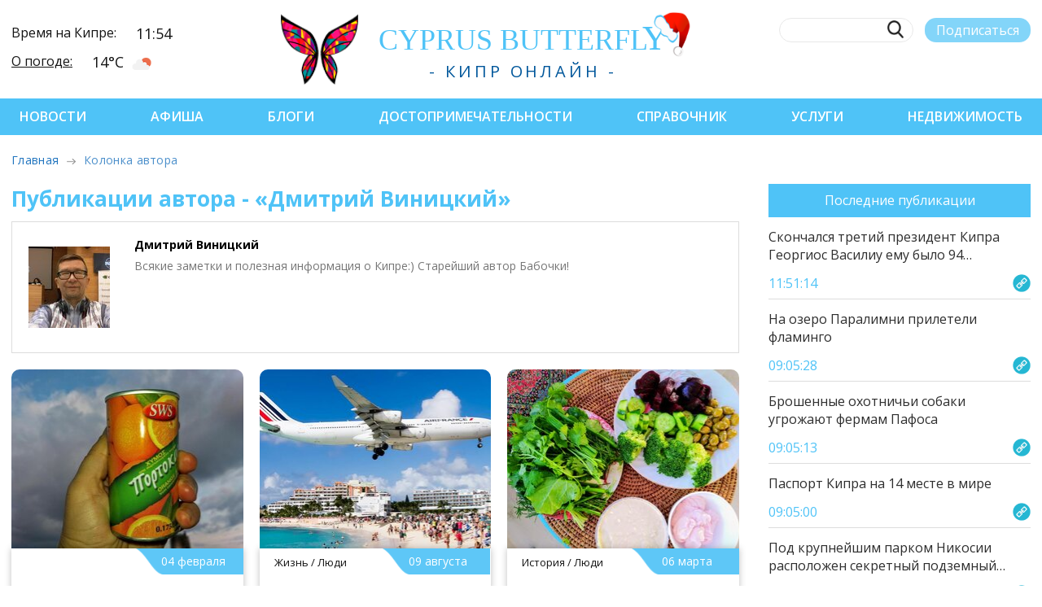

--- FILE ---
content_type: text/html; charset=UTF-8
request_url: https://cyprusbutterfly.com.cy/author/DM
body_size: 12004
content:
<!DOCTYPE html>
<html lang="ru-RU">
<head>
<title>Публикации автора «Дмитрий Виницкий» - CyprusButterfly.  </title>
<meta id="117" template="6" cyprus_id="117">

<meta name="description" content="Всякие заметки и полезная информация о Кипре:) Старейший автор Бабочки!. ">
<meta property="og:type" content="website">
<meta property="og:locale" content="ru_RU">
<meta property="og:site_name" content="Cyprus Butterfly">

<meta property="og:url" itemprop="url" content="https://cyprusbutterfly.com.cy/author/">
<meta property="og:title" itemprop="name" content="Колонка автора">
<meta property="og:description" itemprop="description" content="Всякие заметки и полезная информация о Кипре:) Старейший автор Бабочки!">




<script type="application/ld+json">
  {
    "@context": "https://schema.org",
    "@type": "Article",
    "mainEntityOfPage": {
      "@type": "WebPage",
      "@id": "https://cyprusbutterfly.com.cy/author/"
    },
    "headline": "Колонка автора",
    "description": "Всякие заметки и полезная информация о Кипре:) Старейший автор Бабочки!",
    "image": {
      "@type": "ImageObject",
      "url": "https://cyprusbutterfly.com.cyassets/cache_image/no_image_600x700_c9d.jpg",
      "width": 600,
      "height": 700
    },
    "author": {
      "@type": "Organization",
      "name": "Cyprus Butterfly"
    },  
    "publisher": {
      "@type": "Organization",
      "name": "Cyprus Butterfly",
      "logo": {
        "@type": "ImageObject",
        "url": "https://cyprusbutterfly.com.cy/assets/templates/cyprus/design/butterfly_60x60.png",
        "width": 60,
        "height": 60
      }
    },
    "datePublished": "2018-07-30",
    "dateModified": "2018-07-30"
  }
  </script>
  <script type="application/ld+json">
    {
    "@context": "https://schema.org",
    "@type": "BreadcrumbList",
    "itemListElement": [
      {
      "@type": "ListItem", 
      "position": 1,
      "name": "Колонка автора",
      "item": "https://cyprusbutterfly.com.cy/author/"  
    }
      ]
    }
    </script>

<meta http-equiv="content-type" content="text/html; charset=UTF-8">
<meta name="viewport" content="width=device-width, initial-scale=1.0">

<link rel="preload" href="/assets/templates/cyprus/css/fonts/CaviarDreams.woff" as="font" type="font/woff2" crossorigin>
<link rel="preload" href="/assets/templates/cyprus/css/fonts/CaviarDreams-Bold.woff" as="font" type="font/woff2" crossorigin>

<!-- rel=prev -->


<!-- rel=next -->

<link rel="next" href="">



<link rel="shortcut icon" href="https://cyprusbutterfly.com.cy/favicon.png" type="image/png"> 

<meta property="fb:admins" content="100001062812691">
<meta name="google-site-verification" content="5vIyihR3OSMbuBt8hQTiaf5g9eApVpjYlmxKgZaawwY">

<base href="https://cyprusbutterfly.com.cy/">
<meta name="robots" content="index,follow">

 

<link rel="preload" href="https://fonts.googleapis.com/css2?family=Open+Sans:wght@300;400;600;700&display=swap" as="style" onload="this.onload=null;this.rel='stylesheet'">
<noscript><link rel="stylesheet" href="https://fonts.googleapis.com/css2?family=Open+Sans:wght@300;400;600;700&display=swap"></noscript>
<link href="https://fonts.googleapis.com/css2?family=Open+Sans:wght@300;400;600;700&display=swap" rel="stylesheet">

<link rel="stylesheet" href="/assets/templates/cyprus/css/swiper.min.css?v3">
<link rel="stylesheet" href="/assets/templates/cyprus/css/style.min.css?v3">
<link rel="stylesheet" href="https://cdnjs.cloudflare.com/ajax/libs/font-awesome/6.7.2/css/all.min.css" integrity="sha512-Evv84Mr4kqVGRNSgIGL/F/aIDqQb7xQ2vcrdIwxfjThSH8CSR7PBEakCr51Ck+w+/U6swU2Im1vVX0SVk9ABhg==" crossorigin="anonymous" referrerpolicy="no-referrer">
<link href="https://cyprusbutterfly.com.cy/assets/components/fancybox/dist/jquery.fancybox.min.css" rel="stylesheet">
<link href="assets/templates/cyprus/css/nice-select.css" rel="stylesheet">

<script type="application/ld+json">
{
  "@context": "https://schema.org",
  "@type": "NewsMediaOrganization",
  "name": "Cyprus Butterfly",
  "url": "https://cyprusbutterfly.com.cy/",
  "image": {
    "@type": "ImageObject",
    "url": "https://cyprusbutterfly.com.cy/assets/templates/old/design/logo.png",
    "width": 461,
    "height": 82
  },
  "logo": {
    "@type": "ImageObject",
    "url": "https://cyprusbutterfly.com.cy/assets/templates/cyprus/design/butterfly.png",
    "width": 86,
    "height": 82
  },
  "telephone": "+357 99 211796",
  "email": "webmaster@cyprusbutterfly.com.cy",
  "foundingDate": "2014",
  "address": {
    "@type": "PostalAddress",
    "addressCountry": "CY"
  },
  "contactPoint": [
    {
      "@type": "ContactPoint",
      "contactType": "Editor",
      "email": "editor@cyprusbutterfly.com.cy",
      "telephone": "+357 99 211796"
    },
    {
      "@type": "ContactPoint",
      "contactType": "Advertising",
      "email": "adv@cyprusbutterfly.com.cy",
      "telephone": "+357 99 216894"
    }
  ],
  "sameAs": [
    "https://www.facebook.com/cyprusbutterflyLTD",
    "https://www.instagram.com/cyprusbutterfly",
    "https://twitter.com/btf_cy",
    "https://t.me/cyprusnews/",
    "https://vk.com/cyprusbutterfly",
    "https://www.youtube.com/c/CyprusButterfly"
  ]
}
</script>

<script type="application/ld+json">
{
  "@context": "https://schema.org",
  "@type": "Organization",
  "name": "Cyprus Butterfly",
  "telephone": "+357 99 211796",
  "url": "https://cyprusbutterfly.com.cy",
  "logo": "https://cyprusbutterfly.com.cy/assets/templates/cyprus/design/butterfly.png",
  "foundingDate": "2014",
  "address": {
    "@type": "PostalAddress",
    "addressLocality": "Agios Athanasios, Limassol, Cyprus",
    "postalCode": "4101",
    "streetAddress": "Iapetou 38"
  },
  "email": "webmaster@cyprusbutterfly.com.cy",
  "contactPoint" : [
    { "@type" : "ContactPoint",
      "contactType" : "Editor",
      "email" : "editor@cyprusbutterfly.com.cy",
      "telephone" : "+357 99 211796"
    } , 
    { "@type" : "ContactPoint",
      "contactType" : "Advertising",
      "email" : "adv@cyprusbutterfly.com.cy",
      "telephone" : "+357 99 216894"
    } ]
}
</script>

<script type="application/ld+json">
{
  "@context": "https://schema.org",
  "@type": "WebSite",
  "name": "Cyprus Butterfly",
  "url": "https://cyprusbutterfly.com.cy",
  "potentialAction": {
    "@type": "SearchAction",
    "target": {
        "@type": "EntryPoint",
        "urlTemplate": "https://cyprusbutterfly.com.cy/search-page?query={query}"
    },
    "query": "required",
    "query-input": "required name=query"
  }
}
</script>




<script>
   (function(m,e,t,r,i,k,a){m[i]=m[i]||function(){(m[i].a=m[i].a||[]).push(arguments)};
   m[i].l=1*new Date();k=e.createElement(t),a=e.getElementsByTagName(t)[0],k.async=1,k.src=r,a.parentNode.insertBefore(k,a)})
   (window, document, "script", "https://mc.yandex.ru/metrika/tag.js", "ym");

   ym(50194690, "init", {
        clickmap:true,
        trackLinks:true,
        accurateTrackBounce:true,
        webvisor:true
   });
</script>


<script>
    (function(i, s, o, g, r, a, m) {
        i['GoogleAnalyticsObject'] = r;
        i[r] = i[r] || function() {
            (i[r].q = i[r].q || []).push(arguments)
        }, i[r].l = 1 * new Date();
        a = s.createElement(o),
            m = s.getElementsByTagName(o)[0];
        a.async = 1;
        a.src = g;
        m.parentNode.insertBefore(a, m)
    })(window, document, 'script', '/assets/cache/8b79f4996c43469646fb5ed3d37839ea81869.js', 'ga');

    ga('create', 'UA-47319016-1', 'auto');
    ga('send', 'pageview');
</script>


<script>(function(w,d,s,l,i){w[l]=w[l]||[];w[l].push({'gtm.start':
new Date().getTime(),event:'gtm.js'});var f=d.getElementsByTagName(s)[0],
j=d.createElement(s),dl=l!='dataLayer'?'&l='+l:'';j.async=true;j.src=
'https://www.googletagmanager.com/gtm.js?id='+i+dl;f.parentNode.insertBefore(j,f);
})(window,document,'script','dataLayer','GTM-PW4DB8JM');</script>





<style>
    .soc-wrap__color svg.x-twitter { fill: black; }
    .header-nav.header-nav__admin { background-color: #ff7777; }
</style>
<script type="application/ld+json">
{
    "@context": "https://schema.org",
    "@type": "BreadcrumbList",
    "itemListElement": [
        {
        "@type": "ListItem",
        "position": 1,
        "name": "Главная",
        "item": "https://cyprusbutterfly.com.cy/"
    },{
        "@type": "ListItem",
        "position": 2,
        "name": "Колонка автора",
        "item": "https://cyprusbutterfly.com.cy/author/"
    }
    ]
}
</script>
<link rel="canonical" href="https://cyprusbutterfly.com.cy/author/DM/">
<link rel="next" href="https://cyprusbutterfly.com.cy/author/DM/?page=2">
</head>

<body>
<noscript>
  <!-- Google Tag Manager (noscript) -->
  <iframe src="https://www.googletagmanager.com/ns.html?id=GTM-59H2VF3" height="0" width="0" style="display:none;visibility:hidden"></iframe>
  <!-- Yandex.Metrika counter (noscript) -->
  <div><img src="https://mc.yandex.ru/watch/25483856" style="position:absolute; left:-9999px;" alt=""></div>
  <!-- Facebook Pixel Code (noscript) -->
  <img height="1" width="1" style="display:none" src="https://www.facebook.com/tr?id=483218191870914&ev=PageView&noscript=1">
</noscript>
<!-- Yandex.Metrika counter -->
<noscript><div><img src="https://mc.yandex.ru/watch/50194690" style="position:absolute; left:-9999px;" alt=""></div></noscript>
<!-- /Yandex.Metrika counter -->



    






<div class="header-info--mob">
  <div class="header-info__row">
    <div class="header-info__title">Время на Кипре:</div>
    <div class="header-info__value"><span>11:54</span></div>
  </div>
  <div class="header-info__row">
    <div class="header-info__title"> <a href="reference/the-weather-in-cyprus/">О погоде:</a></div>
    <div class="header-info__value"><span>14°С</span><div class="weather-icon" style="background-image:url('https://openweathermap.org/img/wn/02d.png')"></div></div>
  </div>
</div>
<header class="header">
  <div class="container header-row">
    <div class="burger-menu"><span class="burger-menu__item"></span><span class="burger-menu__item"></span><span class="burger-menu__item"></span></div>
    <div class="header-info">
      <div class="header-info__row">
        <div class="header-info__title">Время на Кипре:</div>
        <div class="header-info__value"><span>11:54</span></div>
      </div>
      <div class="header-info__row">
        <div class="header-info__title"> <a href="reference/the-weather-in-cyprus/">О погоде:</a></div>
        <div class="header-info__value">
            <span>14°С</span><div class="weather-icon" style="background-image:url('https://openweathermap.org/img/wn/02d.png')"></div>
        </div>
      </div>
    </div>
    <div class="header-logo">
      <a href="https://cyprusbutterfly.com.cy/">
        <img class="header-logo__img hvr-push" src="/assets/templates/cyprus/img/logo-header.png" alt="Логотип Cyprus Butterfly" title="Логотип Cyprus Butterfly">
      </a>
        <div class="header-logo__wrap">
          <a href="https://cyprusbutterfly.com.cy/">
            <style>
    img.nysock{margin-left: -17px;position: absolute;transform-origin: left top;transform: translate(0px,-8px) scale(0.10,0.11);}
    @media only screen and (max-width: 600px) {
        img.nysock{margin-left: -8px; transform: translate(0px,-4px) scale(0.05,0.05)}
    }
</style>
<div class="header-logo__title">cyp<span>rus</span> butterfl<span style="font-size: larger;margin-left: -2%;">y</span>
    <img class="nysock" src="images/nysock3.png">
</div>
          </a>
          <div class="header-logo__desc">- Кипр онлайн -</div>
        </div>
    </div>
    <div class="header-search">
      <div class="header-search__row">
        <form action="/search-page" method="get" class="header-search_form">
        <label class="header-search__label">
          <input class="header-search__input" type="text" name="query" value="" onkeyup="this.setAttribute('value', this.value);">
          <button class="header-search__btn"></button>
        </label>
        </form>        
        <button id="btnSubscribe" class="header-search__sub" sp-show-form="237739">Подписаться</button>
        
      </div>
      <div class="header-search__row header__soc soc-wrap">
        <style>
svg.x-twitter {
    width: 24px;
    opacity: .6;
    fill: #fff;
}
svg.x-twitter:hover {
    opacity: 1;
}
.header-search .x-twitter {
    fill: #000 !important;
}
</style>

<a href="https://www.facebook.com/cyprusbutterflyLTD" title="facebook" target="_blank" rel="nofollow">
    <svg class="soc-wrap__icon icon-facebook">
        <use href="/assets/templates/cyprus/img/sprite.svg?v2#icon-facebook"></use>
    </svg>
</a>

<a href="https://instagram.com/cyprusbutterfly/" title="instagram" target="_blank" rel="nofollow">
    <svg class="soc-wrap__icon icon-instagram">
        <use href="/assets/templates/cyprus/img/sprite.svg?v2#icon-instagram"></use>
    </svg>
</a>

<a href="https://twitter.com/btf_cy" title="twitter" target="_blank" rel="nofollow">
    <svg class="soc-wrap__icon x-twitter">
        <use href="/assets/templates/cyprus/img/sprite.svg?v2#icon-x-twitter"></use>
    </svg>
</a>

<a href="https://t.me/cyprusnews" title="telegram" target="_blank" rel="nofollow">
    <svg class="soc-wrap__icon icon-telegram">
        <use href="/assets/templates/cyprus/img/sprite.svg?v2#icon-telegram"></use>
    </svg>
</a>

<a href="https://vk.com/cyprusbutterfly" title="vkontakte" target="_blank" rel="nofollow">
    <svg class="soc-wrap__icon icon-vk">
        <use href="/assets/templates/cyprus/img/sprite.svg?v2#icon-vkontakte"></use>
    </svg>
</a>

<a href="https://www.youtube.com/c/CyprusButterfly" class="youtube" title="youtube" target="_blank" rel="nofollow">
    <svg class="soc-wrap__icon icon-youtube">
        <use href="/assets/templates/cyprus/img/sprite.svg?v2#icon-youtube"></use>
    </svg>
</a>
        
      </div>
    </div>
  </div>
</header>
<nav class="header-nav">
  <div class="container header-nav__row">
    <div class="burger-menu__close"></div>
    <button id="btnSubscribe" class="header-search__sub header-search__sub--hide">Подписаться</button>

<div class="header-nav__item">
  <a href="https://cyprusbutterfly.com.cy/news/" class="first">Новости</a>
  
</div><div class="header-nav__item">
  <a href="https://cyprusbutterfly.com.cy/afisha/">Афиша</a>
  
</div><div class="header-nav__item">
  <a href="https://cyprusbutterfly.com.cy/blogs/">Блоги</a>
  
</div><div class="header-nav__item">
  <a href="https://cyprusbutterfly.com.cy/places/">Достопримечательности</a>
  
</div><div class="header-nav__item">
  <a href="https://cyprusbutterfly.com.cy/reference/">Справочник</a>
  
</div><div class="header-nav__item">
  <a href="https://cyprusbutterfly.com.cy/services/">Услуги</a>
  
</div><div class="header-nav__item">
  <a href="https://cyprusbutterfly.com.cy/realty/" class="last">Недвижимость</a>
  
</div>  

<div class="soc-wrap soc-wrap--nav">

    <a href="https://www.facebook.com/cyprusbutterflyLTD">
        <svg class="soc-wrap__icon fb-icon">
            <use href="/assets/templates/cyprus/img/sprite.svg?v2#icon-facebook"></use>
        </svg>
    </a>

    <a href="https://instagram.com/cyprusbutterfly/">
        <svg class="soc-wrap__icon ig-icon">
            <use href="/assets/templates/cyprus/img/sprite.svg?v2#icon-instagram"></use>
        </svg>
    </a>

    <a href="https://twitter.com/btf_cy">
        <svg class="soc-wrap__icon tw-icon">
            <use href="/assets/templates/cyprus/img/sprite.svg?v2#icon-x-twitter"></use>
        </svg>
    </a>

    <a href="https://t.me/cyprusnews">
        <svg class="soc-wrap__icon tg-icon">
            <use href="/assets/templates/cyprus/img/sprite.svg?v2#icon-telegram"></use>
        </svg>
    </a>

    <a href="https://vk.com/cyprusbutterfly">
        <svg class="soc-wrap__icon vk-icon">
            <use href="/assets/templates/cyprus/img/sprite.svg?v2#icon-vkontakte"></use>
        </svg>
    </a>

    <a href="https://www.youtube.com/c/CyprusButterfly">
        <svg class="soc-wrap__icon yt-icon">
            <use href="/assets/templates/cyprus/img/sprite.svg?v2#icon-youtube"></use>
        </svg>
    </a>

</div>

  </div>
</nav>

<div class="container">
  <div class="post-crumbs">
    <ul class="bread-crumb">
        <li class="bread-crumb__item"> <a href="https://cyprusbutterfly.com.cy/">Главная</a></li><li class="bread-crumb__item active">Колонка автора</li>
    </ul>
  </div>
</div>


<main class="post-container post-wrap container">
  <section class="post-content">
    <h1>Публикации автора - «Дмитрий Виницкий»</h1>
    
    <footer class="author" style="margin-bottom: 20px;">
  <img loading="lazy" src="https://cyprusbutterfly.com.cy/assets/cache_image/images/users/11129213_10152810117643247_5163167941211359799_o_100x100_fb2.jpg" alt="Дмитрий Виницкий" title="Дмитрий Виницкий">
  <div class="inner">
      <span class="name">Дмитрий Виницкий</span>
      <span class="description">
        Всякие заметки и полезная информация о Кипре:) Старейший автор Бабочки!
      </span>
  </div><!-- .inner -->
</footer>

<div class="blog-sliders"><div class="new-wrapper">
  <div class="blog-card__item2" data-id="456">
                                <a href="blogs/limonno-apelsinovyy-kipr-i-nekotorye-neozhidannye-podrobnosti-po-etomu-povodu">
                                <div class="blog-card__item2-wrapper">
                                <div class="blog-card__img" style="background-image: url('/assets/cache_image/images/blogs/limonno-apelsinovyy-kipr-i-nekotorye-neozhidannye-podrobnosti-po-etomu-povodu_0x0_3c6.jpg')"></div>
                                <div class="blog-card__item2-wrapper-bottom">
                                <div class="blog-card_content">
                                <div class="blog-card_row" style="background: url('/assets/templates/cyprus/img/angle-md.png') no-repeat right top;">
                                    <span class="blog-card_author"></span>
                                    <!--googleoff: all--><!--noindex--><span class="blog-card_date">04 февраля</span><!--/noindex--><!--googleon: all-->
                                </div> <div class="blog-card_title">Лимонно-апельсиновый Кипр и некоторые неожиданные подробности про это</div>
                                <div class="blog-card_desc">Давно этот самый простой лимон был неслыханным деликатесом на Кипре.</div>
                                </div>
                                </div></div></a></div>
                                
<div class="blog-card__item2" data-id="758">
                                <a href="blogs/cyprus-went-on-vacation-until-september">
                                <div class="blog-card__item2-wrapper">
                                <div class="blog-card__img" style="background-image: url('assets/cache_image/images/blogs/2018-08-06_09-30_yasuto_0x0_3c6.jpg')"></div>
                                <div class="blog-card__item2-wrapper-bottom">
                                <div class="blog-card_content">
                                <div class="blog-card_row" style="background: url('/assets/templates/cyprus/img/angle-md.png') no-repeat right top;">
                                    <span class="blog-card_author">Жизнь / Люди</span>
                                    <!--googleoff: all--><!--noindex--><span class="blog-card_date">09 августа</span><!--/noindex--><!--googleon: all-->
                                </div> <div class="blog-card_title">Август Кипр — «мертвый» сезон на острове!</div>
                                <div class="blog-card_desc">Традиционно, три недели августа на острове считаются отпускными.</div>
                                </div>
                                </div></div></a></div>
                                
<div class="blog-card__item2" data-id="1123">
                                <a href="blogs/green-monday-which-is-really-clean">
                                <div class="blog-card__item2-wrapper">
                                <div class="blog-card__img" style="background-image: url('/assets/cache_image/images/all/bf87fa7775edaf3401c2fc2346aa60f1_0x0_3c6.jpg')"></div>
                                <div class="blog-card__item2-wrapper-bottom">
                                <div class="blog-card_content">
                                <div class="blog-card_row" style="background: url('/assets/templates/cyprus/img/angle-md.png') no-repeat right top;">
                                    <span class="blog-card_author">История / Люди</span>
                                    <!--googleoff: all--><!--noindex--><span class="blog-card_date">06 марта</span><!--/noindex--><!--googleon: all-->
                                </div> <div class="blog-card_title">​Зеленый понедельник, который на самом деле Чистый</div>
                                <div class="blog-card_desc">День, когда жарят осьминогов и едят лепешки с кунжутом!</div>
                                </div>
                                </div></div></a></div>
                                
<div class="blog-card__item2" data-id="1006">
                                <a href="blogs/theophanes-the-greek-and-limassol-what-is-the-connection-the-church-of-st-anastasia-in-pano-polemidia">
                                <div class="blog-card__item2-wrapper">
                                <div class="blog-card__img" style="background-image: url('/assets/cache_image/images/all/11d46bddf8970596a6adac9f23f39d3b_0x0_3c6.jpg')"></div>
                                <div class="blog-card__item2-wrapper-bottom">
                                <div class="blog-card_content">
                                <div class="blog-card_row" style="background: url('/assets/templates/cyprus/img/angle-md.png') no-repeat right top;">
                                    <span class="blog-card_author">История / Архитектура</span>
                                    <!--googleoff: all--><!--noindex--><span class="blog-card_date">05 февраля</span><!--/noindex--><!--googleon: all-->
                                </div> <div class="blog-card_title">Феофан Грек и Лимассол - какая между ними связь? Церковь Св. Анастасии в Пано Полимидия</div>
                                <div class="blog-card_desc">Неизвестные подробности о незнакомом большинству памятнике архитектуры.</div>
                                </div>
                                </div></div></a></div>
                                
<div class="blog-card__item2" data-id="14">
                                <a href="blogs/vsyakiy-ulichnyy-dekor-v-limassole-nastennyy-i-ne-tolko">
                                <div class="blog-card__item2-wrapper">
                                <div class="blog-card__img" style="background-image: url('assets/cache_image/images/news_blogs/DSC01792xcxxcxcx_0x0_3c6.jpg')"></div>
                                <div class="blog-card__item2-wrapper-bottom">
                                <div class="blog-card_content">
                                <div class="blog-card_row" style="background: url('/assets/templates/cyprus/img/angle-md.png') no-repeat right top;">
                                    <span class="blog-card_author">Архитектура</span>
                                    <!--googleoff: all--><!--noindex--><span class="blog-card_date">16 октября</span><!--/noindex--><!--googleon: all-->
                                </div> <div class="blog-card_title">Уличный декор в Лимассоле, настенный и не только.</div>
                                <div class="blog-card_desc">Изюминка старого города (фото).</div>
                                </div>
                                </div></div></a></div>
                                
<div class="blog-card__item2" data-id="974">
                                <a href="blogs/catholic-cathedral-orthodox-and-why-the-so-called-area-of-limassol">
                                <div class="blog-card__item2-wrapper">
                                <div class="blog-card__img" style="background-image: url('/assets/cache_image/images/all/3636fcf24b1c2de69b41512faeb08191_0x0_3c6.jpg')"></div>
                                <div class="blog-card__item2-wrapper-bottom">
                                <div class="blog-card_content">
                                <div class="blog-card_row" style="background: url('/assets/templates/cyprus/img/angle-md.png') no-repeat right top;">
                                    <span class="blog-card_author">Архитектура / История</span>
                                    <!--googleoff: all--><!--noindex--><span class="blog-card_date">31 июля</span><!--/noindex--><!--googleon: all-->
                                </div> <div class="blog-card_title">«Католический» православный собор, Или почему так назвали район Лимассола?</div>
                                <div class="blog-card_desc">Короткий экскурс в историю появления лимассольского оксюморона</div>
                                </div>
                                </div></div></a></div>
                                
<div class="blog-card__item2" data-id="16">
                                <a href="blogs/ulichnaya-kukuruza-po-kiprski">
                                <div class="blog-card__item2-wrapper">
                                <div class="blog-card__img" style="background-image: url('assets/cache_image/images/news_blogs/DSC06254a5ette5_0x0_3c6.jpg')"></div>
                                <div class="blog-card__item2-wrapper-bottom">
                                <div class="blog-card_content">
                                <div class="blog-card_row" style="background: url('/assets/templates/cyprus/img/angle-md.png') no-repeat right top;">
                                    <span class="blog-card_author">Люди / Жизнь</span>
                                    <!--googleoff: all--><!--noindex--><span class="blog-card_date">14 июля</span><!--/noindex--><!--googleon: all-->
                                </div> <div class="blog-card_title">Уличная кукуруза по-кипрски!</div>
                                <div class="blog-card_desc">Особенности местной торговли.</div>
                                </div>
                                </div></div></a></div>
                                
<div class="blog-card__item2" data-id="1120">
                                <a href="blogs/poachers-from-akrotiri-against-majors-proning">
                                <div class="blog-card__item2-wrapper">
                                <div class="blog-card__img" style="background-image: url('/assets/cache_image/images/all/b686c83aff69edd45ce518e32cca3e69_0x0_3c6.jpg')"></div>
                                <div class="blog-card__item2-wrapper-bottom">
                                <div class="blog-card_content">
                                <div class="blog-card_row" style="background: url('/assets/templates/cyprus/img/angle-md.png') no-repeat right top;">
                                    <span class="blog-card_author">Места / История</span>
                                    <!--googleoff: all--><!--noindex--><span class="blog-card_date">11 марта</span><!--/noindex--><!--googleon: all-->
                                </div> <div class="blog-card_title">«Браконьеры» с Акротири против майоров Прониных</div>
                                <div class="blog-card_desc">Забытые подробности противостояния Востока и Запада у вас за кипрским окном</div>
                                </div>
                                </div></div></a></div>
                                
<div class="blog-card__item2" data-id="1117">
                                <a href="blogs/notebook-sardines-in-oil-and-your-shop-around-the-corner">
                                <div class="blog-card__item2-wrapper">
                                <div class="blog-card__img" style="background-image: url('/assets/cache_image/images/all/abeb56762df9bab3192d73006f960315_0x0_3c6.jpg')"></div>
                                <div class="blog-card__item2-wrapper-bottom">
                                <div class="blog-card_content">
                                <div class="blog-card_row" style="background: url('/assets/templates/cyprus/img/angle-md.png') no-repeat right top;">
                                    <span class="blog-card_author">Жизнь / Люди</span>
                                    <!--googleoff: all--><!--noindex--><span class="blog-card_date">10 марта</span><!--/noindex--><!--googleon: all-->
                                </div> <div class="blog-card_title">Тетрадка, сардины в масле и ваш магазинчик за углом</div>
                                <div class="blog-card_desc">Неизвестный Кипр вокруг вас (интересный блог)</div>
                                </div>
                                </div></div></a></div>
                                
<div class="blog-card__item2" data-id="3821">
                                <a href="news/another-giprotranstei">
                                <div class="blog-card__item2-wrapper">
                                <div class="blog-card__img" style="background-image: url('/assets/cache_image/images/all/45a12968bdaf831a448e175ef12d26b9_0x0_3c6.jpg')"></div>
                                <div class="blog-card__item2-wrapper-bottom">
                                <div class="blog-card_content">
                                <div class="blog-card_row" style="background: url('/assets/templates/cyprus/img/angle-md.png') no-repeat right top;">
                                    <span class="blog-card_author">Происшествия / Недвижимость</span>
                                    <!--googleoff: all--><!--noindex--><span class="blog-card_date">07 марта</span><!--/noindex--><!--googleon: all-->
                                </div> <div class="blog-card_title">Очередное кипротрясение</div>
                                <div class="blog-card_desc">Остров трясет немного, впрочем, как всегда.</div>
                                </div>
                                </div></div></a></div>
                                
<div class="blog-card__item2" data-id="1087">
                                <a href="blogs/the-rivers-of-cyprus">
                                <div class="blog-card__item2-wrapper">
                                <div class="blog-card__img" style="background-image: url('/assets/cache_image/images/all/1557943d3e17dff811b99b7a275caac9_0x0_3c6.jpg')"></div>
                                <div class="blog-card__item2-wrapper-bottom">
                                <div class="blog-card_content">
                                <div class="blog-card_row" style="background: url('/assets/templates/cyprus/img/angle-md.png') no-repeat right top;">
                                    <span class="blog-card_author">История / Места</span>
                                    <!--googleoff: all--><!--noindex--><span class="blog-card_date">20 февраля</span><!--/noindex--><!--googleon: all-->
                                </div> <div class="blog-card_title">На рѣкахъ Кипрскихъ</div>
                                <div class="blog-card_desc">Сухие реки Кипра на время снова стали полноводными</div>
                                </div>
                                </div></div></a></div>
                                
<div class="blog-card__item2" data-id="288">
                                <a href="places/theophanes-the-greek-and-limassol-what-is-the-connection-the-church-of-st-anastasia-in-pano-polemidia">
                                <div class="blog-card__item2-wrapper">
                                <div class="blog-card__img" style="background-image: url('/assets/cache_image/images/all/11d46bddf8970596a6adac9f23f39d3b_0x0_3c6.jpg')"></div>
                                <div class="blog-card__item2-wrapper-bottom">
                                <div class="blog-card_content">
                                <div class="blog-card_row" style="background: url('/assets/templates/cyprus/img/angle-md.png') no-repeat right top;">
                                    <span class="blog-card_author">Христианские Святыни</span>
                                    <!--googleoff: all--><!--noindex--><span class="blog-card_date">19 февраля</span><!--/noindex--><!--googleon: all-->
                                </div> <div class="blog-card_title">Церковь Святой Анастасии в Пано Полимидия</div>
                                <div class="blog-card_desc">Неизвестные подробности о незнакомом большинству памятнике архитектуры.</div>
                                </div>
                                </div></div></a></div>
                                
<div class="blog-card__item2" data-id="1064">
                                <a href="blogs/the-incredible-adventures-of-the-submarine-fleet-off-the-coast-of-cyprus">
                                <div class="blog-card__item2-wrapper">
                                <div class="blog-card__img" style="background-image: url('/assets/cache_image/images/all/ac0a7deae73ff5b550fb90653544875a_0x0_3c6.jpg')"></div>
                                <div class="blog-card__item2-wrapper-bottom">
                                <div class="blog-card_content">
                                <div class="blog-card_row" style="background: url('/assets/templates/cyprus/img/angle-md.png') no-repeat right top;">
                                    <span class="blog-card_author">История / События</span>
                                    <!--googleoff: all--><!--noindex--><span class="blog-card_date">05 февраля</span><!--/noindex--><!--googleon: all-->
                                </div> <div class="blog-card_title">Невероятные приключения подводного флота у берегов Кипра</div>
                                <div class="blog-card_desc">Кипрский бренди, греческие корабли и турецкий султан. Интересный блог с фото :)</div>
                                </div>
                                </div></div></a></div>
                                
<div class="blog-card__item2" data-id="1031">
                                <a href="blogs/a-small-island-like-cyprus-and-greek-indispensable-carelessness">
                                <div class="blog-card__item2-wrapper">
                                <div class="blog-card__img" style="background-image: url('/assets/cache_image/images/all/0ac5bea622c0fd671f0c79f7cca69f3d_0x0_2ca.png')"></div>
                                <div class="blog-card__item2-wrapper-bottom">
                                <div class="blog-card_content">
                                <div class="blog-card_row" style="background: url('/assets/templates/cyprus/img/angle-md.png') no-repeat right top;">
                                    <span class="blog-card_author">История / Места</span>
                                    <!--googleoff: all--><!--noindex--><span class="blog-card_date">11 января</span><!--/noindex--><!--googleon: all-->
                                </div> <div class="blog-card_title">Маленький остров, похожий на Кипр и непременное греческое раздолбайство</div>
                                <div class="blog-card_desc">О том, как греки в своей географии запутались :)</div>
                                </div>
                                </div></div></a></div>
                                
<div class="blog-card__item2" data-id="1026">
                                <a href="blogs/the-coins-of-the-state-of-akrotiri-and-dhekelia">
                                <div class="blog-card__item2-wrapper">
                                <div class="blog-card__img" style="background-image: url('/assets/cache_image/images/all/1392aecdb459d9b215b471a6c7bb879b_0x0_3c6.jpg')"></div>
                                <div class="blog-card__item2-wrapper-bottom">
                                <div class="blog-card_content">
                                <div class="blog-card_row" style="background: url('/assets/templates/cyprus/img/angle-md.png') no-repeat right top;">
                                    <span class="blog-card_author">Финансы / События</span>
                                    <!--googleoff: all--><!--noindex--><span class="blog-card_date">09 января</span><!--/noindex--><!--googleon: all-->
                                </div> <div class="blog-card_title">Монеты государства Акротири и Декелия (блог с фото)</div>
                                <div class="blog-card_desc">Необычные находки в интернете по поводу одной новости.</div>
                                </div>
                                </div></div></a></div>
                                
<div class="blog-card__item2" data-id="1016">
                                <a href="blogs/new-year-basket-for-olivier-in-cyprus">
                                <div class="blog-card__item2-wrapper">
                                <div class="blog-card__img" style="background-image: url('/assets/cache_image/images/all/750111361b711e7a413a6040a3b681ce_0x0_3c6.jpg')"></div>
                                <div class="blog-card__item2-wrapper-bottom">
                                <div class="blog-card_content">
                                <div class="blog-card_row" style="background: url('/assets/templates/cyprus/img/angle-md.png') no-repeat right top;">
                                    <span class="blog-card_author">Люди / Финансы</span>
                                    <!--googleoff: all--><!--noindex--><span class="blog-card_date">31 декабря</span><!--/noindex--><!--googleon: all-->
                                </div> <div class="blog-card_title">Новогодняя «корзина для оливье» на Кипре (блог о ценах на острове)</div>
                                <div class="blog-card_desc">Бюджеты и котлеты:)</div>
                                </div>
                                </div></div></a></div>
                                
<div class="blog-card__item2" data-id="1008">
                                <a href="blogs/well-who-does-not-know-the-old-man-calomiris">
                                <div class="blog-card__item2-wrapper">
                                <div class="blog-card__img" style="background-image: url('/assets/cache_image/images/all/f35cc15544de4c47efceef8b272270c5_0x0_3c6.jpg')"></div>
                                <div class="blog-card__item2-wrapper-bottom">
                                <div class="blog-card_content">
                                <div class="blog-card_row" style="background: url('/assets/templates/cyprus/img/angle-md.png') no-repeat right top;">
                                    <span class="blog-card_author">История / Знаменитости</span>
                                    <!--googleoff: all--><!--noindex--><span class="blog-card_date">24 декабря</span><!--/noindex--><!--googleon: all-->
                                </div> <div class="blog-card_title">Ну, кто же не знает старика Каломириса? Интереснейший блог</div>
                                <div class="blog-card_desc">Удивительные подробности, скрытые за табличкой с названием улицы в Лимассоле.</div>
                                </div>
                                </div></div></a></div>
                                
<div class="blog-card__item2" data-id="983">
                                <a href="blogs/historical-and-technical-detective">
                                <div class="blog-card__item2-wrapper">
                                <div class="blog-card__img" style="background-image: url('/assets/cache_image/images/all/f0c9ecc07e2342c71765350c7946e8c7_0x0_3c6.jpg')"></div>
                                <div class="blog-card__item2-wrapper-bottom">
                                <div class="blog-card_content">
                                <div class="blog-card_row" style="background: url('/assets/templates/cyprus/img/angle-md.png') no-repeat right top;">
                                    <span class="blog-card_author">История / Жизнь</span>
                                    <!--googleoff: all--><!--noindex--><span class="blog-card_date">05 декабря</span><!--/noindex--><!--googleon: all-->
                                </div> <div class="blog-card_title">Историко-технический детектив на Кипре. Интересный блог</div>
                                <div class="blog-card_desc">Не до конца разгаданная тайна старого двигателя в Evagoras Lanitis Center в Лимассоле</div>
                                </div>
                                </div></div></a></div>
                                
<div class="blog-card__item2" data-id="982">
                                <a href="blogs/field-of-miracles-in-the-country-of-the-passport">
                                <div class="blog-card__item2-wrapper">
                                <div class="blog-card__img" style="background-image: url('/assets/cache_image/images/all/b5dbc26e6cf091b8d3baa9033069c042_0x0_3c6.jpg')"></div>
                                <div class="blog-card__item2-wrapper-bottom">
                                <div class="blog-card_content">
                                <div class="blog-card_row" style="background: url('/assets/templates/cyprus/img/angle-md.png') no-repeat right top;">
                                    <span class="blog-card_author">Финансы / Люди</span>
                                    <!--googleoff: all--><!--noindex--><span class="blog-card_date">01 декабря</span><!--/noindex--><!--googleon: all-->
                                </div> <div class="blog-card_title">Поле чудес в стране паспортов</div>
                                <div class="blog-card_desc">Так ли важен тот, кто заполняет типовые бланки?</div>
                                </div>
                                </div></div></a></div>
                                
<div class="blog-card__item2" data-id="981">
                                <a href="blogs/experience-pay-cyprus-medicine-experienced-personally">
                                <div class="blog-card__item2-wrapper">
                                <div class="blog-card__img" style="background-image: url('/assets/cache_image/images/all/a0ad02dfeb8b2ff688dae8b590e6190a_0x0_3c6.jpg')"></div>
                                <div class="blog-card__item2-wrapper-bottom">
                                <div class="blog-card_content">
                                <div class="blog-card_row" style="background: url('/assets/templates/cyprus/img/angle-md.png') no-repeat right top;">
                                    <span class="blog-card_author">Жизнь / Здоровье</span>
                                    <!--googleoff: all--><!--noindex--><span class="blog-card_date">30 ноября</span><!--/noindex--><!--googleon: all-->
                                </div> <div class="blog-card_title">Опыт платной кипрской медицины, от нашего автора</div>
                                <div class="blog-card_desc">Небольшое погружение в кипрскую реальность, далёкую от повседневных забот и интересов автора.</div>
                                </div>
                                </div></div></a></div>
                                
<div class="blog-card__item2" data-id="967">
                                <a href="blogs/the-warehouses-of-the-family-of-papadakis-in-limassol">
                                <div class="blog-card__item2-wrapper">
                                <div class="blog-card__img" style="background-image: url('/assets/cache_image/images/all/119bdd4aa3d0f344673b4bb60e6161cd_0x0_3c6.jpg')"></div>
                                <div class="blog-card__item2-wrapper-bottom">
                                <div class="blog-card_content">
                                <div class="blog-card_row" style="background: url('/assets/templates/cyprus/img/angle-md.png') no-repeat right top;">
                                    <span class="blog-card_author">История / Места</span>
                                    <!--googleoff: all--><!--noindex--><span class="blog-card_date">19 ноября</span><!--/noindex--><!--googleon: all-->
                                </div> <div class="blog-card_title">Склады семьи Пападакисов в Лимассоле (исторический блог с фото)</div>
                                <div class="blog-card_desc">Еще один памятник архитектуры и экономики постосманского Кипра.</div>
                                </div>
                                </div></div></a></div>
                                
<nav aria-label="pagination" class="pagination">
        <span class="current">1</span><a class="page-item" href="author/DM?page=2">2</a><a class="page-item" href="author/DM?page=3">3</a><a class="page-item" href="author/DM?page=4">4</a><span class="disabled">...</span><a class="page-item" href="author/DM?page=24">24</a><a class="page-item" href="author/DM?page=25">25</a><a class="page-next" href="author/DM?page=2"><i class="fas fa-angle-right"></i></a>
        <span class="small-title pages">Страница: 1 из 25</span>
</nav>
</div></div>
    
  </section>    

  <aside class="post-aside">
    <div class="news-last">
  <div class="blu-button">Последние публикации</div>
  <!-- Последние новости Кипра-->
<a class="news-last-block" href="/news/skonchalsya-tretij-prezident-kipra-georgios-vasiliu-emu-byilo-94-goda">
    <div class="news-last-top">
        <p>Скончался третий президент Кипра Георгиос Василиу ему было 94…</p>
    </div>
    <div class="news-last-bottom">
        <p>11:51:14</p>
        <img src="/assets/templates/cyprus/img/link.png" alt=" " title=" ">
    </div>
</a>
<!-- Последние новости Кипра-->
<a class="news-last-block" href="/news/na-ozero-paralimni-prileteli-flamingo">
    <div class="news-last-top">
        <p>На озеро Паралимни прилетели фламинго</p>
    </div>
    <div class="news-last-bottom">
        <p>09:05:28</p>
        <img src="/assets/templates/cyprus/img/link.png" alt=" " title=" ">
    </div>
</a>
<!-- Последние новости Кипра-->
<a class="news-last-block" href="/news/broshennyie-oxotnichi-sobaki-ugrozhayut-fermam-pafosa">
    <div class="news-last-top">
        <p>Брошенные охотничьи собаки угрожают фермам Пафоса</p>
    </div>
    <div class="news-last-bottom">
        <p>09:05:13</p>
        <img src="/assets/templates/cyprus/img/link.png" alt=" " title=" ">
    </div>
</a>
<!-- Последние новости Кипра-->
<a class="news-last-block" href="/news/pasport-kipra-na-14-meste-v-mire">
    <div class="news-last-top">
        <p>Паспорт Кипра на 14 месте в мире</p>
    </div>
    <div class="news-last-bottom">
        <p>09:05:00</p>
        <img src="/assets/templates/cyprus/img/link.png" alt=" " title=" ">
    </div>
</a>
<!-- Последние новости Кипра-->
<a class="news-last-block" href="/blogs/krupnejshim-parkom-nikosii-raspolozhen-sekretnyij">
    <div class="news-last-top">
        <p>Под крупнейшим парком Никосии расположен секретный подземный…</p>
    </div>
    <div class="news-last-bottom">
        <p>13.01.2026</p>
        <img src="/assets/templates/cyprus/img/link.png" alt=" " title=" ">
    </div>
</a>
  
  
</div>
    <div class="cyprus-trends-wrapper">
    <div class="cyprus-trends__img" style="height:1px; margin: 0"></div>


</div>




  </aside>
</main>


<nav class="footer-nav">
  <div class="container footer-nav__list">
    <div class="footer-nav__item"><img class="footer-nav__icon" src="/assets/templates/cyprus/img/fnav1.png" alt=""><a class="footer-nav__link" href="https://cyprusbutterfly.com.cy/about-the-company/">О компании</a></div>
    <div class="footer-nav__item"><img class="footer-nav__icon" src="/assets/templates/cyprus/img/fnav2.png" alt=""><a class="footer-nav__link" href="https://cyprusbutterfly.com.cy/about-the-company/advertising-on-the-website">Реклама на сайте</a></div>
    <div class="footer-nav__item"><img class="footer-nav__icon" src="/assets/templates/cyprus/img/fnav3.png" alt=""><a class="footer-nav__link" href="https://cyprusbutterfly.com.cy/about-the-company/jobs">Вакансии</a></div>
    <div class="footer-nav__item"><img class="footer-nav__icon" src="/assets/templates/cyprus/img/fnav4.png" alt=""><a class="footer-nav__link" href="https://cyprusbutterfly.com.cy/authors/">Наши авторы</a></div>
    <div class="footer-nav__item"><img class="footer-nav__icon" src="/assets/templates/cyprus/img/pin-white.png" alt=""><a class="footer-nav__link" href="https://cyprusbutterfly.com.cy/contacts/">Контакты</a></div>
    <div class="footer-nav__item"><img class="footer-nav__icon" src="/assets/templates/cyprus/img/fnav5.png" alt=""><a class="footer-nav__link" href="https://cyprusbutterfly.com.cy/edit">Создать статью</a></div>
        <div class="footer-nav__item"><img class="footer-nav__icon" src="/assets/templates/cyprus/img/fnav5.png" alt=""><a class="footer-nav__link" href="https://cyprusbutterfly.com.cy/services/">Услуги</a></div>
    <div class="footer-nav__item"><img class="footer-nav__icon" src="/assets/templates/cyprus/img/fnav6.png" alt=""><a class="footer-nav__link" href="https://cyprusbutterfly.com.cy/search-page">Поиск по сайту</a></div>
    

  </div>
</nav>
<footer class="footer">
  <div class="container">
    <div class="footer__wrap">
      <div class="footer-logo"><a href="#"><img class="footer-logo__img hvr-push" src="/assets/templates/cyprus/img/footer-logo.png" alt="Логотип Cyprus Buttefly" title="Логотип Cyprus Buttefly"></a>
        <div class="footer-logo__wrap">
          <div class="footer-logo__title">Cyprus</div>
          <div class="footer-logo__subtitle">butterfly</div>
          <div class="footer-logo__desc">- Кипр онлайн -</div>
        </div>
      </div>
      <div class="footer-soc">
        <div class="footer-soc__title">следи за бабочкой!</div>
        <div class="soc-wrap__mono">
          <style>
svg.x-twitter {
    width: 24px;
    opacity: .6;
    fill: #fff;
}
svg.x-twitter:hover {
    opacity: 1;
}
.header-search .x-twitter {
    fill: #000 !important;
}
</style>

<a href="https://www.facebook.com/cyprusbutterflyLTD" title="facebook" target="_blank" rel="nofollow">
    <svg class="soc-wrap__icon icon-facebook">
        <use href="/assets/templates/cyprus/img/sprite.svg?v2#icon-facebook"></use>
    </svg>
</a>

<a href="https://instagram.com/cyprusbutterfly/" title="instagram" target="_blank" rel="nofollow">
    <svg class="soc-wrap__icon icon-instagram">
        <use href="/assets/templates/cyprus/img/sprite.svg?v2#icon-instagram"></use>
    </svg>
</a>

<a href="https://twitter.com/btf_cy" title="twitter" target="_blank" rel="nofollow">
    <svg class="soc-wrap__icon x-twitter">
        <use href="/assets/templates/cyprus/img/sprite.svg?v2#icon-x-twitter"></use>
    </svg>
</a>

<a href="https://t.me/cyprusnews" title="telegram" target="_blank" rel="nofollow">
    <svg class="soc-wrap__icon icon-telegram">
        <use href="/assets/templates/cyprus/img/sprite.svg?v2#icon-telegram"></use>
    </svg>
</a>

<a href="https://vk.com/cyprusbutterfly" title="vkontakte" target="_blank" rel="nofollow">
    <svg class="soc-wrap__icon icon-vk">
        <use href="/assets/templates/cyprus/img/sprite.svg?v2#icon-vkontakte"></use>
    </svg>
</a>

<a href="https://www.youtube.com/c/CyprusButterfly" class="youtube" title="youtube" target="_blank" rel="nofollow">
    <svg class="soc-wrap__icon icon-youtube">
        <use href="/assets/templates/cyprus/img/sprite.svg?v2#icon-youtube"></use>
    </svg>
</a>

        </div>
        <a class="footer-soc__mail" href="mailto:info@cyprusbutterfly.com.cy">info@cyprusbutterfly.com.cy</a>
      </div>
    </div>
    <div class="footer__cop">© 2011-2026 «Cyprus Butterfly» - информационный портал Кипра</div><a class="footer__politic" href="https://cyprusbutterfly.com.cy/about-the-company/privacy-policy">Политика конфиденциальности</a>
  </div>
  
</footer>
<script src="/assets/templates/cyprus/js/jquery-3.4.1.min.js"></script>
<script src="/assets/templates/cyprus/js/jquery.form.min.js"></script>
<script src="/assets/templates/cyprus/js/jquery.nice-select.min.js"></script>
<script src="/assets/templates/cyprus/js/swiper.min.js"></script>
<script src="/assets/templates/cyprus/js/main.js?v8"></script>




<script src="https://yastatic.net/share2/share.js" async="async"></script>
<script>let isMainPage = false;</script>


<script src="https://cyprusbutterfly.com.cy/assets/components/fancybox/dist/jquery.fancybox.min.js"></script>
<script>
  function handleIntersect(els, ob) {
    if (els.length > 0) el = els[0]; else return;
    if (ob.stop) {
      ob.unobserve(el.target);
      return;
    }
    if (!el.isIntersecting) return;
    console.log('here');

    let aside = document.querySelector('aside div.cyprus-trends-wrapper');
    if (el.target.getAttribute('data-mark') == 1 && (ob.s_content.innerHeight() > (ob.s_aside.innerHeight() + el.target.clientHeight)) 
    ) {
        ob.unobserve(el.target);
        let div = newAds(el.target.parentNode);
        ob.observe(div);

      } else {
        ob.stop = true;
        console.log('finish');
        if (ob.s_content.innerHeight() < ob.s_aside.innerHeight()) aside.lastElementChild.remove();
      }
  }

  function calcAside() {
    let content_section = $('section.post-content');
    if (content_section.length <= 0) content_section = $('div.main-content');
    let aside_section = $('aside.post-aside');
    if (aside_section.length <= 0) aside_section = $('aside.cyprus-trends');
    if (content_section.length > 0 && aside_section.length > 0) {
      let diff = content_section.innerHeight() - aside_section.innerHeight();
      if (diff > 0) {
        let banners = $('a.cyprus-trends__link');
        showCnt = Math.floor(diff / 490);    
        console.log(showCnt + ' banners can be show'); 
        
        if (banners.length > 0) {
            banners.slice(0, showCnt).show(500);
        }
        return; //todo
        let wrapper = document.querySelector('aside div.cyprus-trends-wrapper');
        for (let i = Math.min(banners.length, showCnt); i < (isMainPage ? 4 : 2); i++) {
            newAds(wrapper);
        };
        
        mark = document.querySelector('aside div.cyprus-trends-wrapper').lastElementChild;
        if (mark) {
            mark.setAttribute('data-mark', 1);
            let observer = new IntersectionObserver(handleIntersect, {threshold:1});
            observer.stop = false;
            observer.s_content = content_section;
            observer.s_aside = aside_section;
            
            let div = document.createElement("div");
            div.style.height = "1px";
            div.style.width = "100%";
            content_section[0].append(div);
            observer.observe(div);
            
            observer.observe(mark);
        } 
      } 
    } 
  }
  $(window).on('load', () => { setTimeout(calcAside, 250) });
</script>
<script>
    $(document).ready(function() { 
      var button = $('#button-up');	
      $(window).scroll (function () {
        if ($(this).scrollTop () > 300) {
          button.fadeIn();
        } else {
          button.fadeOut();
        }
    });	 
    button.on('click', function(){
    $('body, html').animate({
    scrollTop: 0
    }, 800);
    return false;
    });		 
    });
</script>
<script>
document.addEventListener("DOMContentLoaded", function() {
    function updateBannerImage() {
        var banners = document.querySelectorAll('#bannerTopHead > div.banner > a > div[style*="background-image"]');

        banners.forEach(function(banner) {
            var style = banner.getAttribute('style');
            var regex = /url\(["']?([^"')]+)["']?\)/i;
            var match = style.match(regex);
            console.log(style, match)
            if (match) {
                var imageUrl = match[1];
                var imageName = imageUrl.split('/').pop().split('.')[0];
                var baseName = imageName.replace(/-mob$/, '');
                var newImageName = window.innerWidth >= 768 ? baseName + '.png' : baseName + '-mob.png';
                // Обновляем URL, сохраняя путь к файлу
                var newImageUrl = imageUrl.replace(imageName + '.png', newImageName);
                banner.style.backgroundImage = "url('" + newImageUrl + "')";
            }
        });
    }

    // Вызываем функцию при загрузке и изменении размера окна
    updateBannerImage();
    window.addEventListener('resize', updateBannerImage);

});

</script>
<script src="//web.webformscr.com/apps/fc3/build/loader.js" async sp-form-id="cb121cc3eedeccd6b4bd23a67bb4a6e73497ed30ba983038f61a32915c6edbd0"></script>

<div id="button-up"><i class="fa fa-chevron-up"></i></div>

</body></html>
